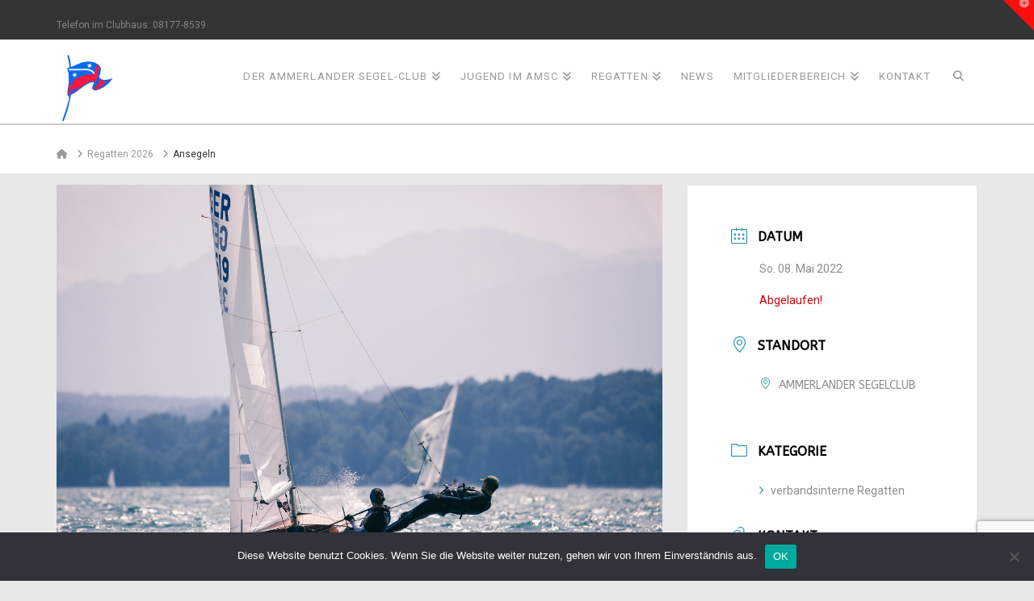

--- FILE ---
content_type: text/html; charset=utf-8
request_url: https://www.google.com/recaptcha/api2/anchor?ar=1&k=6LcC8tkUAAAAAO2ebPkf5-86ohR6WJA6epj-zvZJ&co=aHR0cHM6Ly9hbXNjLXNhaWwuZGU6NDQz&hl=en&v=N67nZn4AqZkNcbeMu4prBgzg&size=invisible&anchor-ms=20000&execute-ms=30000&cb=hmuj7cyiaky4
body_size: 48491
content:
<!DOCTYPE HTML><html dir="ltr" lang="en"><head><meta http-equiv="Content-Type" content="text/html; charset=UTF-8">
<meta http-equiv="X-UA-Compatible" content="IE=edge">
<title>reCAPTCHA</title>
<style type="text/css">
/* cyrillic-ext */
@font-face {
  font-family: 'Roboto';
  font-style: normal;
  font-weight: 400;
  font-stretch: 100%;
  src: url(//fonts.gstatic.com/s/roboto/v48/KFO7CnqEu92Fr1ME7kSn66aGLdTylUAMa3GUBHMdazTgWw.woff2) format('woff2');
  unicode-range: U+0460-052F, U+1C80-1C8A, U+20B4, U+2DE0-2DFF, U+A640-A69F, U+FE2E-FE2F;
}
/* cyrillic */
@font-face {
  font-family: 'Roboto';
  font-style: normal;
  font-weight: 400;
  font-stretch: 100%;
  src: url(//fonts.gstatic.com/s/roboto/v48/KFO7CnqEu92Fr1ME7kSn66aGLdTylUAMa3iUBHMdazTgWw.woff2) format('woff2');
  unicode-range: U+0301, U+0400-045F, U+0490-0491, U+04B0-04B1, U+2116;
}
/* greek-ext */
@font-face {
  font-family: 'Roboto';
  font-style: normal;
  font-weight: 400;
  font-stretch: 100%;
  src: url(//fonts.gstatic.com/s/roboto/v48/KFO7CnqEu92Fr1ME7kSn66aGLdTylUAMa3CUBHMdazTgWw.woff2) format('woff2');
  unicode-range: U+1F00-1FFF;
}
/* greek */
@font-face {
  font-family: 'Roboto';
  font-style: normal;
  font-weight: 400;
  font-stretch: 100%;
  src: url(//fonts.gstatic.com/s/roboto/v48/KFO7CnqEu92Fr1ME7kSn66aGLdTylUAMa3-UBHMdazTgWw.woff2) format('woff2');
  unicode-range: U+0370-0377, U+037A-037F, U+0384-038A, U+038C, U+038E-03A1, U+03A3-03FF;
}
/* math */
@font-face {
  font-family: 'Roboto';
  font-style: normal;
  font-weight: 400;
  font-stretch: 100%;
  src: url(//fonts.gstatic.com/s/roboto/v48/KFO7CnqEu92Fr1ME7kSn66aGLdTylUAMawCUBHMdazTgWw.woff2) format('woff2');
  unicode-range: U+0302-0303, U+0305, U+0307-0308, U+0310, U+0312, U+0315, U+031A, U+0326-0327, U+032C, U+032F-0330, U+0332-0333, U+0338, U+033A, U+0346, U+034D, U+0391-03A1, U+03A3-03A9, U+03B1-03C9, U+03D1, U+03D5-03D6, U+03F0-03F1, U+03F4-03F5, U+2016-2017, U+2034-2038, U+203C, U+2040, U+2043, U+2047, U+2050, U+2057, U+205F, U+2070-2071, U+2074-208E, U+2090-209C, U+20D0-20DC, U+20E1, U+20E5-20EF, U+2100-2112, U+2114-2115, U+2117-2121, U+2123-214F, U+2190, U+2192, U+2194-21AE, U+21B0-21E5, U+21F1-21F2, U+21F4-2211, U+2213-2214, U+2216-22FF, U+2308-230B, U+2310, U+2319, U+231C-2321, U+2336-237A, U+237C, U+2395, U+239B-23B7, U+23D0, U+23DC-23E1, U+2474-2475, U+25AF, U+25B3, U+25B7, U+25BD, U+25C1, U+25CA, U+25CC, U+25FB, U+266D-266F, U+27C0-27FF, U+2900-2AFF, U+2B0E-2B11, U+2B30-2B4C, U+2BFE, U+3030, U+FF5B, U+FF5D, U+1D400-1D7FF, U+1EE00-1EEFF;
}
/* symbols */
@font-face {
  font-family: 'Roboto';
  font-style: normal;
  font-weight: 400;
  font-stretch: 100%;
  src: url(//fonts.gstatic.com/s/roboto/v48/KFO7CnqEu92Fr1ME7kSn66aGLdTylUAMaxKUBHMdazTgWw.woff2) format('woff2');
  unicode-range: U+0001-000C, U+000E-001F, U+007F-009F, U+20DD-20E0, U+20E2-20E4, U+2150-218F, U+2190, U+2192, U+2194-2199, U+21AF, U+21E6-21F0, U+21F3, U+2218-2219, U+2299, U+22C4-22C6, U+2300-243F, U+2440-244A, U+2460-24FF, U+25A0-27BF, U+2800-28FF, U+2921-2922, U+2981, U+29BF, U+29EB, U+2B00-2BFF, U+4DC0-4DFF, U+FFF9-FFFB, U+10140-1018E, U+10190-1019C, U+101A0, U+101D0-101FD, U+102E0-102FB, U+10E60-10E7E, U+1D2C0-1D2D3, U+1D2E0-1D37F, U+1F000-1F0FF, U+1F100-1F1AD, U+1F1E6-1F1FF, U+1F30D-1F30F, U+1F315, U+1F31C, U+1F31E, U+1F320-1F32C, U+1F336, U+1F378, U+1F37D, U+1F382, U+1F393-1F39F, U+1F3A7-1F3A8, U+1F3AC-1F3AF, U+1F3C2, U+1F3C4-1F3C6, U+1F3CA-1F3CE, U+1F3D4-1F3E0, U+1F3ED, U+1F3F1-1F3F3, U+1F3F5-1F3F7, U+1F408, U+1F415, U+1F41F, U+1F426, U+1F43F, U+1F441-1F442, U+1F444, U+1F446-1F449, U+1F44C-1F44E, U+1F453, U+1F46A, U+1F47D, U+1F4A3, U+1F4B0, U+1F4B3, U+1F4B9, U+1F4BB, U+1F4BF, U+1F4C8-1F4CB, U+1F4D6, U+1F4DA, U+1F4DF, U+1F4E3-1F4E6, U+1F4EA-1F4ED, U+1F4F7, U+1F4F9-1F4FB, U+1F4FD-1F4FE, U+1F503, U+1F507-1F50B, U+1F50D, U+1F512-1F513, U+1F53E-1F54A, U+1F54F-1F5FA, U+1F610, U+1F650-1F67F, U+1F687, U+1F68D, U+1F691, U+1F694, U+1F698, U+1F6AD, U+1F6B2, U+1F6B9-1F6BA, U+1F6BC, U+1F6C6-1F6CF, U+1F6D3-1F6D7, U+1F6E0-1F6EA, U+1F6F0-1F6F3, U+1F6F7-1F6FC, U+1F700-1F7FF, U+1F800-1F80B, U+1F810-1F847, U+1F850-1F859, U+1F860-1F887, U+1F890-1F8AD, U+1F8B0-1F8BB, U+1F8C0-1F8C1, U+1F900-1F90B, U+1F93B, U+1F946, U+1F984, U+1F996, U+1F9E9, U+1FA00-1FA6F, U+1FA70-1FA7C, U+1FA80-1FA89, U+1FA8F-1FAC6, U+1FACE-1FADC, U+1FADF-1FAE9, U+1FAF0-1FAF8, U+1FB00-1FBFF;
}
/* vietnamese */
@font-face {
  font-family: 'Roboto';
  font-style: normal;
  font-weight: 400;
  font-stretch: 100%;
  src: url(//fonts.gstatic.com/s/roboto/v48/KFO7CnqEu92Fr1ME7kSn66aGLdTylUAMa3OUBHMdazTgWw.woff2) format('woff2');
  unicode-range: U+0102-0103, U+0110-0111, U+0128-0129, U+0168-0169, U+01A0-01A1, U+01AF-01B0, U+0300-0301, U+0303-0304, U+0308-0309, U+0323, U+0329, U+1EA0-1EF9, U+20AB;
}
/* latin-ext */
@font-face {
  font-family: 'Roboto';
  font-style: normal;
  font-weight: 400;
  font-stretch: 100%;
  src: url(//fonts.gstatic.com/s/roboto/v48/KFO7CnqEu92Fr1ME7kSn66aGLdTylUAMa3KUBHMdazTgWw.woff2) format('woff2');
  unicode-range: U+0100-02BA, U+02BD-02C5, U+02C7-02CC, U+02CE-02D7, U+02DD-02FF, U+0304, U+0308, U+0329, U+1D00-1DBF, U+1E00-1E9F, U+1EF2-1EFF, U+2020, U+20A0-20AB, U+20AD-20C0, U+2113, U+2C60-2C7F, U+A720-A7FF;
}
/* latin */
@font-face {
  font-family: 'Roboto';
  font-style: normal;
  font-weight: 400;
  font-stretch: 100%;
  src: url(//fonts.gstatic.com/s/roboto/v48/KFO7CnqEu92Fr1ME7kSn66aGLdTylUAMa3yUBHMdazQ.woff2) format('woff2');
  unicode-range: U+0000-00FF, U+0131, U+0152-0153, U+02BB-02BC, U+02C6, U+02DA, U+02DC, U+0304, U+0308, U+0329, U+2000-206F, U+20AC, U+2122, U+2191, U+2193, U+2212, U+2215, U+FEFF, U+FFFD;
}
/* cyrillic-ext */
@font-face {
  font-family: 'Roboto';
  font-style: normal;
  font-weight: 500;
  font-stretch: 100%;
  src: url(//fonts.gstatic.com/s/roboto/v48/KFO7CnqEu92Fr1ME7kSn66aGLdTylUAMa3GUBHMdazTgWw.woff2) format('woff2');
  unicode-range: U+0460-052F, U+1C80-1C8A, U+20B4, U+2DE0-2DFF, U+A640-A69F, U+FE2E-FE2F;
}
/* cyrillic */
@font-face {
  font-family: 'Roboto';
  font-style: normal;
  font-weight: 500;
  font-stretch: 100%;
  src: url(//fonts.gstatic.com/s/roboto/v48/KFO7CnqEu92Fr1ME7kSn66aGLdTylUAMa3iUBHMdazTgWw.woff2) format('woff2');
  unicode-range: U+0301, U+0400-045F, U+0490-0491, U+04B0-04B1, U+2116;
}
/* greek-ext */
@font-face {
  font-family: 'Roboto';
  font-style: normal;
  font-weight: 500;
  font-stretch: 100%;
  src: url(//fonts.gstatic.com/s/roboto/v48/KFO7CnqEu92Fr1ME7kSn66aGLdTylUAMa3CUBHMdazTgWw.woff2) format('woff2');
  unicode-range: U+1F00-1FFF;
}
/* greek */
@font-face {
  font-family: 'Roboto';
  font-style: normal;
  font-weight: 500;
  font-stretch: 100%;
  src: url(//fonts.gstatic.com/s/roboto/v48/KFO7CnqEu92Fr1ME7kSn66aGLdTylUAMa3-UBHMdazTgWw.woff2) format('woff2');
  unicode-range: U+0370-0377, U+037A-037F, U+0384-038A, U+038C, U+038E-03A1, U+03A3-03FF;
}
/* math */
@font-face {
  font-family: 'Roboto';
  font-style: normal;
  font-weight: 500;
  font-stretch: 100%;
  src: url(//fonts.gstatic.com/s/roboto/v48/KFO7CnqEu92Fr1ME7kSn66aGLdTylUAMawCUBHMdazTgWw.woff2) format('woff2');
  unicode-range: U+0302-0303, U+0305, U+0307-0308, U+0310, U+0312, U+0315, U+031A, U+0326-0327, U+032C, U+032F-0330, U+0332-0333, U+0338, U+033A, U+0346, U+034D, U+0391-03A1, U+03A3-03A9, U+03B1-03C9, U+03D1, U+03D5-03D6, U+03F0-03F1, U+03F4-03F5, U+2016-2017, U+2034-2038, U+203C, U+2040, U+2043, U+2047, U+2050, U+2057, U+205F, U+2070-2071, U+2074-208E, U+2090-209C, U+20D0-20DC, U+20E1, U+20E5-20EF, U+2100-2112, U+2114-2115, U+2117-2121, U+2123-214F, U+2190, U+2192, U+2194-21AE, U+21B0-21E5, U+21F1-21F2, U+21F4-2211, U+2213-2214, U+2216-22FF, U+2308-230B, U+2310, U+2319, U+231C-2321, U+2336-237A, U+237C, U+2395, U+239B-23B7, U+23D0, U+23DC-23E1, U+2474-2475, U+25AF, U+25B3, U+25B7, U+25BD, U+25C1, U+25CA, U+25CC, U+25FB, U+266D-266F, U+27C0-27FF, U+2900-2AFF, U+2B0E-2B11, U+2B30-2B4C, U+2BFE, U+3030, U+FF5B, U+FF5D, U+1D400-1D7FF, U+1EE00-1EEFF;
}
/* symbols */
@font-face {
  font-family: 'Roboto';
  font-style: normal;
  font-weight: 500;
  font-stretch: 100%;
  src: url(//fonts.gstatic.com/s/roboto/v48/KFO7CnqEu92Fr1ME7kSn66aGLdTylUAMaxKUBHMdazTgWw.woff2) format('woff2');
  unicode-range: U+0001-000C, U+000E-001F, U+007F-009F, U+20DD-20E0, U+20E2-20E4, U+2150-218F, U+2190, U+2192, U+2194-2199, U+21AF, U+21E6-21F0, U+21F3, U+2218-2219, U+2299, U+22C4-22C6, U+2300-243F, U+2440-244A, U+2460-24FF, U+25A0-27BF, U+2800-28FF, U+2921-2922, U+2981, U+29BF, U+29EB, U+2B00-2BFF, U+4DC0-4DFF, U+FFF9-FFFB, U+10140-1018E, U+10190-1019C, U+101A0, U+101D0-101FD, U+102E0-102FB, U+10E60-10E7E, U+1D2C0-1D2D3, U+1D2E0-1D37F, U+1F000-1F0FF, U+1F100-1F1AD, U+1F1E6-1F1FF, U+1F30D-1F30F, U+1F315, U+1F31C, U+1F31E, U+1F320-1F32C, U+1F336, U+1F378, U+1F37D, U+1F382, U+1F393-1F39F, U+1F3A7-1F3A8, U+1F3AC-1F3AF, U+1F3C2, U+1F3C4-1F3C6, U+1F3CA-1F3CE, U+1F3D4-1F3E0, U+1F3ED, U+1F3F1-1F3F3, U+1F3F5-1F3F7, U+1F408, U+1F415, U+1F41F, U+1F426, U+1F43F, U+1F441-1F442, U+1F444, U+1F446-1F449, U+1F44C-1F44E, U+1F453, U+1F46A, U+1F47D, U+1F4A3, U+1F4B0, U+1F4B3, U+1F4B9, U+1F4BB, U+1F4BF, U+1F4C8-1F4CB, U+1F4D6, U+1F4DA, U+1F4DF, U+1F4E3-1F4E6, U+1F4EA-1F4ED, U+1F4F7, U+1F4F9-1F4FB, U+1F4FD-1F4FE, U+1F503, U+1F507-1F50B, U+1F50D, U+1F512-1F513, U+1F53E-1F54A, U+1F54F-1F5FA, U+1F610, U+1F650-1F67F, U+1F687, U+1F68D, U+1F691, U+1F694, U+1F698, U+1F6AD, U+1F6B2, U+1F6B9-1F6BA, U+1F6BC, U+1F6C6-1F6CF, U+1F6D3-1F6D7, U+1F6E0-1F6EA, U+1F6F0-1F6F3, U+1F6F7-1F6FC, U+1F700-1F7FF, U+1F800-1F80B, U+1F810-1F847, U+1F850-1F859, U+1F860-1F887, U+1F890-1F8AD, U+1F8B0-1F8BB, U+1F8C0-1F8C1, U+1F900-1F90B, U+1F93B, U+1F946, U+1F984, U+1F996, U+1F9E9, U+1FA00-1FA6F, U+1FA70-1FA7C, U+1FA80-1FA89, U+1FA8F-1FAC6, U+1FACE-1FADC, U+1FADF-1FAE9, U+1FAF0-1FAF8, U+1FB00-1FBFF;
}
/* vietnamese */
@font-face {
  font-family: 'Roboto';
  font-style: normal;
  font-weight: 500;
  font-stretch: 100%;
  src: url(//fonts.gstatic.com/s/roboto/v48/KFO7CnqEu92Fr1ME7kSn66aGLdTylUAMa3OUBHMdazTgWw.woff2) format('woff2');
  unicode-range: U+0102-0103, U+0110-0111, U+0128-0129, U+0168-0169, U+01A0-01A1, U+01AF-01B0, U+0300-0301, U+0303-0304, U+0308-0309, U+0323, U+0329, U+1EA0-1EF9, U+20AB;
}
/* latin-ext */
@font-face {
  font-family: 'Roboto';
  font-style: normal;
  font-weight: 500;
  font-stretch: 100%;
  src: url(//fonts.gstatic.com/s/roboto/v48/KFO7CnqEu92Fr1ME7kSn66aGLdTylUAMa3KUBHMdazTgWw.woff2) format('woff2');
  unicode-range: U+0100-02BA, U+02BD-02C5, U+02C7-02CC, U+02CE-02D7, U+02DD-02FF, U+0304, U+0308, U+0329, U+1D00-1DBF, U+1E00-1E9F, U+1EF2-1EFF, U+2020, U+20A0-20AB, U+20AD-20C0, U+2113, U+2C60-2C7F, U+A720-A7FF;
}
/* latin */
@font-face {
  font-family: 'Roboto';
  font-style: normal;
  font-weight: 500;
  font-stretch: 100%;
  src: url(//fonts.gstatic.com/s/roboto/v48/KFO7CnqEu92Fr1ME7kSn66aGLdTylUAMa3yUBHMdazQ.woff2) format('woff2');
  unicode-range: U+0000-00FF, U+0131, U+0152-0153, U+02BB-02BC, U+02C6, U+02DA, U+02DC, U+0304, U+0308, U+0329, U+2000-206F, U+20AC, U+2122, U+2191, U+2193, U+2212, U+2215, U+FEFF, U+FFFD;
}
/* cyrillic-ext */
@font-face {
  font-family: 'Roboto';
  font-style: normal;
  font-weight: 900;
  font-stretch: 100%;
  src: url(//fonts.gstatic.com/s/roboto/v48/KFO7CnqEu92Fr1ME7kSn66aGLdTylUAMa3GUBHMdazTgWw.woff2) format('woff2');
  unicode-range: U+0460-052F, U+1C80-1C8A, U+20B4, U+2DE0-2DFF, U+A640-A69F, U+FE2E-FE2F;
}
/* cyrillic */
@font-face {
  font-family: 'Roboto';
  font-style: normal;
  font-weight: 900;
  font-stretch: 100%;
  src: url(//fonts.gstatic.com/s/roboto/v48/KFO7CnqEu92Fr1ME7kSn66aGLdTylUAMa3iUBHMdazTgWw.woff2) format('woff2');
  unicode-range: U+0301, U+0400-045F, U+0490-0491, U+04B0-04B1, U+2116;
}
/* greek-ext */
@font-face {
  font-family: 'Roboto';
  font-style: normal;
  font-weight: 900;
  font-stretch: 100%;
  src: url(//fonts.gstatic.com/s/roboto/v48/KFO7CnqEu92Fr1ME7kSn66aGLdTylUAMa3CUBHMdazTgWw.woff2) format('woff2');
  unicode-range: U+1F00-1FFF;
}
/* greek */
@font-face {
  font-family: 'Roboto';
  font-style: normal;
  font-weight: 900;
  font-stretch: 100%;
  src: url(//fonts.gstatic.com/s/roboto/v48/KFO7CnqEu92Fr1ME7kSn66aGLdTylUAMa3-UBHMdazTgWw.woff2) format('woff2');
  unicode-range: U+0370-0377, U+037A-037F, U+0384-038A, U+038C, U+038E-03A1, U+03A3-03FF;
}
/* math */
@font-face {
  font-family: 'Roboto';
  font-style: normal;
  font-weight: 900;
  font-stretch: 100%;
  src: url(//fonts.gstatic.com/s/roboto/v48/KFO7CnqEu92Fr1ME7kSn66aGLdTylUAMawCUBHMdazTgWw.woff2) format('woff2');
  unicode-range: U+0302-0303, U+0305, U+0307-0308, U+0310, U+0312, U+0315, U+031A, U+0326-0327, U+032C, U+032F-0330, U+0332-0333, U+0338, U+033A, U+0346, U+034D, U+0391-03A1, U+03A3-03A9, U+03B1-03C9, U+03D1, U+03D5-03D6, U+03F0-03F1, U+03F4-03F5, U+2016-2017, U+2034-2038, U+203C, U+2040, U+2043, U+2047, U+2050, U+2057, U+205F, U+2070-2071, U+2074-208E, U+2090-209C, U+20D0-20DC, U+20E1, U+20E5-20EF, U+2100-2112, U+2114-2115, U+2117-2121, U+2123-214F, U+2190, U+2192, U+2194-21AE, U+21B0-21E5, U+21F1-21F2, U+21F4-2211, U+2213-2214, U+2216-22FF, U+2308-230B, U+2310, U+2319, U+231C-2321, U+2336-237A, U+237C, U+2395, U+239B-23B7, U+23D0, U+23DC-23E1, U+2474-2475, U+25AF, U+25B3, U+25B7, U+25BD, U+25C1, U+25CA, U+25CC, U+25FB, U+266D-266F, U+27C0-27FF, U+2900-2AFF, U+2B0E-2B11, U+2B30-2B4C, U+2BFE, U+3030, U+FF5B, U+FF5D, U+1D400-1D7FF, U+1EE00-1EEFF;
}
/* symbols */
@font-face {
  font-family: 'Roboto';
  font-style: normal;
  font-weight: 900;
  font-stretch: 100%;
  src: url(//fonts.gstatic.com/s/roboto/v48/KFO7CnqEu92Fr1ME7kSn66aGLdTylUAMaxKUBHMdazTgWw.woff2) format('woff2');
  unicode-range: U+0001-000C, U+000E-001F, U+007F-009F, U+20DD-20E0, U+20E2-20E4, U+2150-218F, U+2190, U+2192, U+2194-2199, U+21AF, U+21E6-21F0, U+21F3, U+2218-2219, U+2299, U+22C4-22C6, U+2300-243F, U+2440-244A, U+2460-24FF, U+25A0-27BF, U+2800-28FF, U+2921-2922, U+2981, U+29BF, U+29EB, U+2B00-2BFF, U+4DC0-4DFF, U+FFF9-FFFB, U+10140-1018E, U+10190-1019C, U+101A0, U+101D0-101FD, U+102E0-102FB, U+10E60-10E7E, U+1D2C0-1D2D3, U+1D2E0-1D37F, U+1F000-1F0FF, U+1F100-1F1AD, U+1F1E6-1F1FF, U+1F30D-1F30F, U+1F315, U+1F31C, U+1F31E, U+1F320-1F32C, U+1F336, U+1F378, U+1F37D, U+1F382, U+1F393-1F39F, U+1F3A7-1F3A8, U+1F3AC-1F3AF, U+1F3C2, U+1F3C4-1F3C6, U+1F3CA-1F3CE, U+1F3D4-1F3E0, U+1F3ED, U+1F3F1-1F3F3, U+1F3F5-1F3F7, U+1F408, U+1F415, U+1F41F, U+1F426, U+1F43F, U+1F441-1F442, U+1F444, U+1F446-1F449, U+1F44C-1F44E, U+1F453, U+1F46A, U+1F47D, U+1F4A3, U+1F4B0, U+1F4B3, U+1F4B9, U+1F4BB, U+1F4BF, U+1F4C8-1F4CB, U+1F4D6, U+1F4DA, U+1F4DF, U+1F4E3-1F4E6, U+1F4EA-1F4ED, U+1F4F7, U+1F4F9-1F4FB, U+1F4FD-1F4FE, U+1F503, U+1F507-1F50B, U+1F50D, U+1F512-1F513, U+1F53E-1F54A, U+1F54F-1F5FA, U+1F610, U+1F650-1F67F, U+1F687, U+1F68D, U+1F691, U+1F694, U+1F698, U+1F6AD, U+1F6B2, U+1F6B9-1F6BA, U+1F6BC, U+1F6C6-1F6CF, U+1F6D3-1F6D7, U+1F6E0-1F6EA, U+1F6F0-1F6F3, U+1F6F7-1F6FC, U+1F700-1F7FF, U+1F800-1F80B, U+1F810-1F847, U+1F850-1F859, U+1F860-1F887, U+1F890-1F8AD, U+1F8B0-1F8BB, U+1F8C0-1F8C1, U+1F900-1F90B, U+1F93B, U+1F946, U+1F984, U+1F996, U+1F9E9, U+1FA00-1FA6F, U+1FA70-1FA7C, U+1FA80-1FA89, U+1FA8F-1FAC6, U+1FACE-1FADC, U+1FADF-1FAE9, U+1FAF0-1FAF8, U+1FB00-1FBFF;
}
/* vietnamese */
@font-face {
  font-family: 'Roboto';
  font-style: normal;
  font-weight: 900;
  font-stretch: 100%;
  src: url(//fonts.gstatic.com/s/roboto/v48/KFO7CnqEu92Fr1ME7kSn66aGLdTylUAMa3OUBHMdazTgWw.woff2) format('woff2');
  unicode-range: U+0102-0103, U+0110-0111, U+0128-0129, U+0168-0169, U+01A0-01A1, U+01AF-01B0, U+0300-0301, U+0303-0304, U+0308-0309, U+0323, U+0329, U+1EA0-1EF9, U+20AB;
}
/* latin-ext */
@font-face {
  font-family: 'Roboto';
  font-style: normal;
  font-weight: 900;
  font-stretch: 100%;
  src: url(//fonts.gstatic.com/s/roboto/v48/KFO7CnqEu92Fr1ME7kSn66aGLdTylUAMa3KUBHMdazTgWw.woff2) format('woff2');
  unicode-range: U+0100-02BA, U+02BD-02C5, U+02C7-02CC, U+02CE-02D7, U+02DD-02FF, U+0304, U+0308, U+0329, U+1D00-1DBF, U+1E00-1E9F, U+1EF2-1EFF, U+2020, U+20A0-20AB, U+20AD-20C0, U+2113, U+2C60-2C7F, U+A720-A7FF;
}
/* latin */
@font-face {
  font-family: 'Roboto';
  font-style: normal;
  font-weight: 900;
  font-stretch: 100%;
  src: url(//fonts.gstatic.com/s/roboto/v48/KFO7CnqEu92Fr1ME7kSn66aGLdTylUAMa3yUBHMdazQ.woff2) format('woff2');
  unicode-range: U+0000-00FF, U+0131, U+0152-0153, U+02BB-02BC, U+02C6, U+02DA, U+02DC, U+0304, U+0308, U+0329, U+2000-206F, U+20AC, U+2122, U+2191, U+2193, U+2212, U+2215, U+FEFF, U+FFFD;
}

</style>
<link rel="stylesheet" type="text/css" href="https://www.gstatic.com/recaptcha/releases/N67nZn4AqZkNcbeMu4prBgzg/styles__ltr.css">
<script nonce="jyu0IEZ0ok35aOYIxej_YQ" type="text/javascript">window['__recaptcha_api'] = 'https://www.google.com/recaptcha/api2/';</script>
<script type="text/javascript" src="https://www.gstatic.com/recaptcha/releases/N67nZn4AqZkNcbeMu4prBgzg/recaptcha__en.js" nonce="jyu0IEZ0ok35aOYIxej_YQ">
      
    </script></head>
<body><div id="rc-anchor-alert" class="rc-anchor-alert"></div>
<input type="hidden" id="recaptcha-token" value="[base64]">
<script type="text/javascript" nonce="jyu0IEZ0ok35aOYIxej_YQ">
      recaptcha.anchor.Main.init("[\x22ainput\x22,[\x22bgdata\x22,\x22\x22,\[base64]/[base64]/[base64]/bC5sW25dLmNvbmNhdChTKTpsLmxbbl09SksoUyxsKTtlbHNle2lmKGwuSTcmJm4hPTI4MylyZXR1cm47bj09MzMzfHxuPT00MTB8fG49PTI0OHx8bj09NDEyfHxuPT0yMDF8fG49PTE3N3x8bj09MjczfHxuPT0xMjJ8fG49PTUxfHxuPT0yOTc/[base64]/[base64]/[base64]/[base64]/[base64]/MjU1Okc/[base64]/[base64]/bmV3IEVbVl0oTVswXSk6eT09Mj9uZXcgRVtWXShNWzBdLE1bMV0pOnk9PTM/bmV3IEVbVl0oTVswXSxNWzFdLE1bMl0pOnk9PTQ/[base64]/ZnVuY3Rpb24oKXtyZXR1cm4gdGhpcy5BaSt3aW5kb3cucGVyZm9ybWFuY2Uubm93KCl9OmZ1bmN0aW9uKCl7cmV0dXJuK25ldyBEYXRlfSxPKS5LcT0oTy5kcj1mdW5jdGlvbihuLGwsUyxHKXtpZigoUz1tVihTKT09PSJhcnJheSI/[base64]/[base64]\\u003d\x22,\[base64]\\u003d\x22,\x22w4cew71sw41tw4w4w53Dk8OOTcK+WMKzwozCtMOdwpR/QMOwDgzCsMKSw4rCucK2wq8MNVvCukbCusOpHj0Pw6TDvMKWHzfCkkzDpxdxw5TCq8OXXAhAd0EtwogZw5zCtDYhw5BGeMOowpomw58ow5nCqQJGw7Z+wqPDtWNVEsKbJ8OBE0PDi3xXX8OLwqd3wpTCrilfwqZUwqY4U8K3w5FEwrnDrcKbwq0HUVTCtV/[base64]/w5kjVsOuw55wHsKgfMOLDRtbw5DDlTbCg13Cv2zDiWzCgVbDglAJeDjCjm7DlFFLRMOcwpoDwq93wpgxwqxew4Fta8OoNDLDn2RhB8Kuw6M2cztUwrJXOsKCw4plw7XCj8O+wqt8N8OVwq8MP8Kdwq/DosKCw7bCpgl7woDCphUWG8KJJsKVWcKqw7howqwvw7dvVFfCh8OWE33CgsKSMF19w5bDkjwkaDTCiMOww6QdwroJKxR/UsOwwqjDmGrDusOcZsKFcsKGC8OGcm7CrMOXw5/DqSIYw7zDv8KJwqbDjSxTwpbCi8K/[base64]/w6fDriTCoMKmUcKnwovDncOOw5YMGgddw61nEcKjwqrCrlzCg8KUw6MqwqvCnsK6w7XCtzlKwrXDmDxJGcOXKQhfwq3Dl8Otw6HDrylTWsOIO8OZw75lTsONP15awoUaTcOfw5Rzw6YBw7vCkUAhw73DoMKcw47CkcOXOF8gN8OFGxnDk0fDhAl7wr/DpMKCwoDDnxPDtcKTJgXDrsKtwo/CnMOfRjDCoATCsUIdwojDp8KfJsKldcK/w49nwoTDjMOVwqkiw67CrcKxw7jClRbDvAtLesOHwrUmd1vCpsKpw6XCv8OxwqLCnV/ChMOkw5vDuBrDvcKew7LCkcKFw4FICgsUI8Ouwocdwq9kNcOyKx0OdcKRGlDDn8K6B8Kew4vCgRbCnjdTakZFwoLDviE9a0zDrsK6KgLDnsOvw7xYHlvChRfDncOIw6ZBw7/DlcKJfgnDvcO1w5E3XsKPwpvDg8K/Gi8GWlPDnmpXwr58GcKUHsK/wr4kwowpw7PCpsOjF8Kuw7xEwr7CjMOpwq4Ww7PDhEbDnMO3J2duwqHDtkUUOcK+WMOSwo7CocK9w43DgF/[base64]/Cp0PCgMOYDlnDk3jDlzAdLcOdwp3Co2s3woDDi8OjOl9tw7/Dk8OBf8OWcy7Dm13Cox4Kw5V2Yy/CmsKxw6AVYHLDiADDosOMPkPDsMOlA0VpNcKXbS5Ew6zCh8O/Z2RVw7pxfXknw50WWD/DtsKGw6IXI8OIwoXChMOKFFXCq8OIw6rCsQzCqcOjw45mw44QPlLCr8K0O8OmfDTCt8KJNGPClcOOw4B5SD0Xw6s8JXB3ccOGwpx/woTDr8O2w7psWDrCoWEcwqBgw5JMw6kow6ELw6vDpsOxw7gmKMKQGQLDpsK5woZMwovDmn7DrMK9w6U4E3RPwonDscK7w55tID5TwqfCtWjDo8O4ZMOawrnCnUFLw5RCw6IXw7jCqsKww4QBWVjDlW/DqBHCv8OTXMKywopNw6jDocKIeSDDqzLDnkjCnwLCosK4BsOhdcKMflDDpMO/[base64]/wpPCjMOLw5fDsD7ChHZQw5TCoWFdP8ONw4MuwqDCsyjCk8KOY8KiwoDDpMOcJMKWwqZgMzzDr8OhPSZ3BHlAOkt2H3rDnMOtSl0/w495wpEaODRFwpTDkMOWYXJaVMOcPxVLUz8rVsOGQMO6I8KkJ8KfwpQrw4RrwrU7wpgRw5lkWT8CMEJ+wpU0cjDDp8K5w5NOwr3DoW7DvzHDt8OWw4vCqRLCqsOMTcKww5N0wpvCtnMaDCMCF8KTHDspJsOxF8K9SiLCiz/[base64]/[base64]/DjHrDsMKKAynCjwtKw7TDlQTCpCMww6VSwpLDusOcwoQqwqbCsBbCrcOFwpotHAYwwqwOK8KRw6nDmUDDgUzCtyfCscOhwqVkwonDmMKJwrbCszl2XcOMwoLDl8KgwpMfHnvDrsOowqYZdMKKw5zCrsOdw4nDrMO1w7DDojTDr8Obwosjw4g/[base64]/G2/DqSl/[base64]/[base64]/DsMODfVbDiyvDhTMHwrLDlT7DvCrDv8KIT0jCicKBw5cweMKPSQceOy3DuHAewppxMgHDnXrDrsOgw6MKwpodwqJJOcKAwodNN8O6woB7LWUCw5zDpsK6FMOrM2QKwoc8GsKNw6siYg49woXCm8OPw6IpEn7CnMO3RMO6wr3Dh8OWw6PDiT7CtMOmCyTDtQ/CiW7Dmw5NK8KhwoDChjHCp2EvQRPDkAk3w4rDgcOqAFofw69awo1ywpbDn8OKwrMlwpQqwrHDosK9JsK2ccKZIsKVwpzDvcO0wp4GaMKtRkZzwprCmMKqMgZmG2k4QlJ7wqfCuXFqQycYfT/DrDjCiFTCkEYQwq/DqD8lw6DCtA/CgMOrw5EeUC8zA8KlJ3TCo8KywowRey/Cv3oAw5PDl8K9d8OYFw/DtSs8w7dFwogNCsOFDsOIw4PCvMOywpxaMSVZVnDCkRrDiQnDgMOIw7YDRsKBwobDkXklJU3Dg1jDisK6wqPDtmNCw4DDhcOcYcO8c2Auw7nDkz4BwqYxVsOQwpvDs2vCncKQw4ByGsOlwpbCgF7DhyLDgMOHAgJcwrVJG2hcRsKwwr8EQyXDmsOmw5s/wp/DgcKzaRopwpE8wo3Dn8KpLQd4LcOUJUdJw74xwqPDol0uR8Khw4gtCTV0LXF9HEQrw6skQcOyMcOrSBnCmcORKUPDi0HDvsKFT8OJJEMWO8O5w5JnSMOzWzvDpcOgOsK4w71RwoQTGT3DnsOiUcO4bQLCt8Olw7smw5EGw6/[base64]/Clkdgw6N6w4PDhsO3w6AMwr/Cllwqw4Ufw4kLXF/CicO8EsONOsOxBcKKfcKrJnBwciVffG7CuMOMw7vCrHB6wqI9wq7DnsKDL8KdwoHDtHYUwp1jDF/Cg3PDrj4Zw4oeLDjDkQwVwpZJw6NKMcKDf3Zgw68jOcOHNlksw7Fqw63CsBYaw6JZw5RFw6/DuB51IztsGcKKRMKNNMK/I1oNWsOvwr/CjMO7w5YSPsKWEsOOw5bDn8O6CsO6wojDikVdW8OHUGQpAMKIwoppVFPDgMKxwq5+ZEJrw7JiQcODwqhpRcOpw7bDmSY1QWVNw78Dw44CEVQwX8O9W8KcPEzDmsOOwovDsGtUG8KlSV8UwrLDi8K/KsKBRcKEwp0twqfCtBguwpg4agjDqWAEw7UEHWDDrMO8Ui9iSFbDrMO8ZjvCnn/DgTxieiZmwqHDnH/DpjFLwrHDqURrwowDwrkVMsOOw4FBI1XDo8Klw4VTBRwdbcO1w7HDlnUTPhXDjAvCjsOuwrpow5jDixDDjcOFd8OMwrDCkcO/w7kHw55ew6LCn8OMwo12w6NzwrvCqsOGYMK8Z8KrSkoTLcK5w4DCtsOSLcK7w5nCkVrDoMKXTSLDgcO0EzlHwrt7IcOKR8OQK8OxOMKWwofDpCFFw7ZCw5YJwo0fw63ChMKQwrvDrV/CklXDv3p2ScOAa8OUwqdaw4HDiizDtcK6Y8OBw7pfSg0jwpcXwoh0UMKiw68lOR0Ww7PCmXYwE8OEE2fChAJpwppidjXDp8O/VsOEw5nCgHINw7XCg8KTay7DkFVMw50FGsOadcObQC9jLMOuw5bDjMOTPl1YYBcawobCuivClk3DscOxLxsND8KQMcO1wo9jDsOxw67CpAjDuxbCsBzCrG5xwrNiSXdSw7rDt8K4ZhnCvMOew6zDoTNDwpt8wpTDoUvCosOTEMOAwovCgMOcw5LCtibDlMOHw6UyPA/CgcOcw4DDsDoMwo9rNkDDpgVLN8Orw5TDlABFwr9kelfDg8KiW1pSVSIIw53CssOFW2DDg3ddwqAuw6PDjMO1Q8KLHsKiw4p8w5BjBsKTwp/CtcKVaQ3CvVLDswYFwqjChh5xFsK7ahNUOW5RwovCvcKbAmpPfxrCqsKuwqxNw7/CqMOYVMOfaMK2wpvCpyBbK3LDvBYtwq4pwoPDvcOpRBdwwrLCnVBgw6fCtsO7PMOrb8KmYwV0wq7DlgzCjlTCknotUsKkw4ILXC8xw4JUbA7DvRUqL8OSwqfCqUU0w5XCkjzDmMOiwqbDm2rDtcK1NcOWw5fCk3HCkcOkwo7Csh/CpgMBw400w50nY07Cg8Odwr7DscKyC8KBFmvDjsKLfyouwoclSCbCjBjCoXROGcOsUQfDjhjDrcKmwp/CusKcanQTw67DtsKEwqhMw793w5XDhhXCpcKAw4g6w65FwrM3wpBOHcOsN2bDg8KhwqTDqMOYZ8Khw5TDvTIXcsOpLkLDh0U+BcKYAMOhw6R4U3QRwqs4wobCncOGWWTCtsK+CcOmD8OOwoTDnjQ1Q8KkwrwyMm/CjBPCvD7Dr8KxwoRICE7CncKgwpTDkiZVdsO6wqbCjcOGSk/ClsO8wrgBR3Ygw79Lw6fDg8OwbsOTw7jCoMO0w7g+w6oYwogGwprCmsKxEMOdMXjDjsKaGVErAy3CjQQxMALCjMKUFcOEwqZUwoxzw5JwwpDCmMKpwoU5w4HDosKFwo9Vw7fDhsKDwp54BsKSLcO7Z8KUH3RPVhLCssOpcMKhwpLCu8OswrbCpmNpwr7CjzpMLl/DrGfDgV7CkcOxYT3CgMK4PAklw5nCkcKBwppuDMKVw70tw5wZwqIsETt8MMKfw6l7w5/CggbDlMK8OyLCnALDqMKbwq9rYnlkKR/ChMOwBMOlTsKxV8Ogw6sdwrXDqsK0LMOWw4FBHMONKUbDiTpiw7/CmMO3w7wmw5jCj8KlwokBXMKkf8ONTsKfZcOzWjbDpAIaw6dawpTClytFwpTDrsKvwqjDk0gHDcOzwoQDUF10w5xlw5ULLsK9eMOVw4/CtB1qRsKGFT3CrTgVwrBTTVbDpsKnw4k0w7TCn8KtNgQRw7NlLR1Jwpp0BcOtwptDX8OSwoHCi0JzwprDtMKkw7A+Zix8OcOdZG9kwpkzN8Kyw4rCscKmw6UPwrbDpTxgwrNyw4ZVPDYDAMOKJGrDjwrCpMOtw7UOw4Vtw71SeEwlEMKRfF7Cs8K/bsKqBRxKHi3DmFAFwo3Dk2EANsOUw6U4wo5dw75pw5J8Um5ZLsO+YcOMw4BGwoRzwqrDq8KhCMKcwodfMUwAU8KHwrheEwAaWR03wr7DrMO/P8K4M8OsKhLCpH/CoMKEWcKiD29HwqnDqMOuTcOSwrATFcOAEH7CrcKdw7/CrXvDoj16w6/ClsKNw64lZQ5iGMK4GDzCizHClEEfwrnDgcOHw7jDpQrDlw1eYjVUWcKBwpkIMsOnw6FzwrJTMcKBwrPDrsOTw4kowovCvTdMFDvCtsOhwoZ1UsK4w57CgcKzwq/[base64]/CvG9ew6crN0oqw515LnXCmU4Vwq0cDFl9wo3CuXouw6t2McKQKCrDv27Ct8Orw5PDrsKNTsK1w4wewrzCmMKVwrJYccOzwqPDm8KuG8K1W0fDkMOVMSDDmEZ5KsKNwp3CgsKcScKVS8KxwpDCmXLDnBXDqwPDvQHCk8OAEzUXwpRBw6/DpsKfFHzDoC/CnzVzw5fCtMKraMOEwpIaw6Yjwo/Ct8OTf8OCI27Cq8KYw7zDtwLCpWzDkMOow7FhBcKSR3BCecKKO8KTF8KQMk0DRsK4woQZJHnCi8K0TMOkw58NwpATdChEw4Fawo3DnsK/dcKowpkVw7/DpsKGwoHDi0A7VsK3wonDmlHDm8O0w5oRwppDwovCksOOw5DCiDVqwrI7wptdwpvDvzfDt0dvGVVaCcKJwo0Va8Oxw7XClknDr8OHw75nOMOicVHCvMKpDBZqSw0Owrhnw4scQh/DpcOkSxDDrcKEGHAewr9VPcOQw5zCgBjCrXbCqXbDpcKYw5jDvsOubMOPE0bDoWsRwphnecOsw7s+w40PLsOsLRLDqcKVYMOaw6bDrMKQAEocAsOnw7fDtmNtwpLDk37CnsK2FsKFCCvDqkbDvmbCgMOtMXDDhh0swpJTOlxIC8KGw6FoLcO4w7HCsk/ClmvCt8KJwq7DuHFdw7bDpyRTasOCw7bDhh7Cni9bw5fCkhsHwqHCh8KPScO/[base64]/CtMOpMXRmw6nCmhnDh8KGbX1WwqLCrBrCr8Oywr/DuXLCpQUbLmzDgSYcDsK3wofCrxvDscOpGg3DqQUWPmJmesKYRUvChsOzwrx4wqYdwrtLX8KFw6bDr8Ouw7nCqVrDgmdiJMKAHMKQFVHCrsKNfHcCQsOId1x5JinCkMOzwrbDllLDkcKXw44Mw4FcwpA7wox/[base64]/AScWe8KCwoBHE8OcwqjCpcOuHsKjwqrCo8OMOy9REhXDg8OWw4Uzf0XDjEksfyk4C8KNPAzCgcOxw7JFeWRcUw/CvcKBKMK/[base64]/DssOnRsOOcsO2FcKIZAUKfmpwwpTCmcOuDXNuw4nDm3XDscO7wpnDnFvCuxI5w7gawodhB8OywoDDkVp0wpLDmnvDgcKLJMODwqkqBsK9DXdeCsKgwrphwrTDhE/DvcOPw4LDvMKkwqoAw7fCo3vDqcO+FcK2w5LDicO8w4HCsHHChHxlV2nCmHINw5k1w6XCgivDqsOiw7HDhCNZBcKew5TDjMKsE8OUwqldw7/CqcOXwrTDrMO6wrHDlsOqNBgpYRIEwrVBAsO8MsK6SAtAfG5cwpjDvcO/wrx3wrTDvmwUwqE0w7rDo3fChhB5w5XDhxbCs8KbWjcASxrCvMK4KMODwrMdVMK3wrHCsxXClcKvHcOtHibDgCcrwo/[base64]/w5lCS8KQFwfCn0XCrwJOw61KHhLDl8KPwrU0wqfClh3DrXg1HR95E8O1AXcMw4pgaMO9w6dcw4BnUh1ww7EWw7/CmsOeDcOWwrfCmjPDgBg5H2PCsMKdAAwaw6bCmTzDkcK8woooFgHDisKiInvCh8O6BVYQSsKoIcO8w7UVXVbDl8Khw5XDkS/Ds8O+fMK3N8KDfsODIRovLcOUwqzDuX46wponCk7DqhvDlTfCqsOaKRBYw6HDk8OdwojCjMONwpcaw68aw6kBw4JvwoAFw5zCicOWw59gwrk8djDCo8O1wrlcwrwaw55gPsKzDsKnw6HDicOtw7UJcU/CqMOSwoLCvF/DtsOawr3CjsO4w4AHYsOOV8KyZ8OSdMKWwoYiRsOpczR+w5vDtRQyw4xlw73Dm0HDh8OLW8OkHzfDt8Kaw6PDhRFowqU3LC42w4wER8KaF8Oow6dCMCtFwoVFGQDCgkxmM8OgURA4b8K+w43CiQtKecKBW8KGSsO/MzfDtGXDr8OawpjCpMOqwqHDpcOmRsKAwqQFTcKmw7cAwojChzg2wohDw5rDsAbDvA4UH8OyKsOEDyl2woYyZ8KECcK5dhkoMX3Dpg/DrmjCgQ/DkcOJR8Ozwq/[base64]/DrsO/w5A1wrbDlcKUFVM3wrNod8OvecKUQTzDqQYNw5Rww7fDq8KYFcOASzsuw7TCokkyw6TCosOYwonCvyMFZg/CgMKCw6NMKy9vEcKOCgFDw5pfw5kgDHHDocKgXsO9w7cqw7J7wrg8w5FFwqg1w6XCn13ClzUGQMKTHBktOsO/dMOLJzfCowgQMEFTFgQVLcOtwphuw6JZwrrDusO+fMKAHMKvwpnCnsOLbWLDtsKtw53DlCgmwohGw6HClcKOb8KmLMOlbBBgwpYzTMOJHywpwq7Dr0HDh34+w6lFLjXCicKfP3A8IB3DoMOgwqEJCcKWw4/CqsOdw67Dtz08dXnClsKlw6HDlHglw5DDqMOTwpV0wrzDusKDw6XDsMKQQBgIwpDCoE/DgHw0wojCrcK5wqohccKSw4hcE8KtwowfPMKnw7rCsMKEWsORN8KKw5PCqGrDo8Kfw7QSI8O7AsKxWsOgw6vCrcOPOcOHcgTDhhclw7J1w6bDpMOnEcO/GMO/FsOVCG0kRBbCkTrDgcKAIR5Pw6wjw7vDulY5G1PCvl9YJsOAa8ORw5TDp8KLwrnDtQ/Ck1rDv1dsw6XDsDTCosOcwq7DhAnDl8KGwp9Uw5Nuw7wMw4gIMynCnArDoCg5w4HDmDh6XcOqwoMSwqh0BsKpw6rCvcOyAMKOw6zDnU3ClT/ChTfDmMK/[base64]/[base64]/w6TDv3TCrcOtwoPCrRpWw4HCo8OFPh97wpkyw7ohKzrDlGd4ZMOzwoNkwpbDnRVawo1fJMOcTsKlwojCkMKfwqHCmVgiwrYPw7/CrcOuwrrDkTvDmcOANMKzwr3CrQ5/JlEWSQjDmcOwwpY2w5hew7dmAcKDEcO1w5XDqk/CvT4jw4oFC03Dr8KlwoFiTBlSBcKJw4geYcOGE3x/w58MwptJCi3CjsKLw7fDqsO/O1lyw4bDo8K4w5bDv1XDmkfDsVHCmMKQw5YFw4hnw5/DoyDDnTkPwrQJZAjDs8K3MzLDlcKHCwPClsOkXsODVz/DlsKAw4XCghMXLcOjw4TCj1wqw4V5wqfDlzcXw68ecXpRXcOlwqNdw6Ucw51tCFV7w783wpdKFD4rPsOqw7XDg1ZBw4ZYbhYXMmrDosKxw7VbZMOeMMOULsOHB8Kjwq7Cky8qw5bCg8K2O8Kdw69tBcO8TgF/D1JrwolTwqMLPsOtdEHCqg5WIcOlwoDCisKUwrl/XB/DncOIEGldA8O7wrLDtMO1wpnDmMOowqjDl8Onw5fCo2ZjU8K/wrYfWypWw6rDtA/CvsOCw63DpMK4asOKwqjDr8KYw4XCqF1Uwo8WLMOzwothw7Fhw4DDl8KiDFfCnA7CuDB9wrIyPMKLwrjDmcK4QcOFw5LCtcKdw75qKSvDkcKkwqzCtcOSQUDDpkB4wrnDrjEqw5rCiWvCmAByVmFQaMO4BV9rek3CuWPCsMOLwp/CpcOCT2HCr0HCsj0sSibCosOow7Yfw7sFwqh6wqJNfTjCu1XDicKad8OAPsKvQWQ/[base64]/[base64]/Dj8KrbMKkw5DChcKcXlDDg8KyTMK7BMKTw4lyeMO0NUjDlcOeUxnDvMO/wq3Dq8O5N8KnwojDgl/ClMOODMKgwroeACPDncOrB8OjwrBIwrRmw7QsOsKeeVRcwrBcw6oAHsKcw4HCkWkEdMOjRTVMwqDDrsOfwoAuw6U4w5I0wrDDqMKBYsO/[base64]/DqMKIwrjDr0MmD8OHwo3DnMOAw4k4GQwJdsOIw4zDlBt6w5t+w7rCq0R4wrrCglTCmMKgwqTDsMOPwobDicKEfMONOMKUX8OMw6BIwrVywqhWw5TCjsKZw6t3ZMO5XzbCrT3CpBvDq8KWwq/Cp3LCjsKkeTUgYgrDoDnDqsOJWMKaY1rDpsKbAS47V8O9UlbCpsKREMODw41jemMRw53Dh8KowrHDnig+w4DDisK/O8KzA8OGWH3DlndwGArDgGrCoFvDmioPwr9lIMOWwoVbE8OtYsKICsODwoNLJSvDtsKUw4gJC8Ofwp9nwpjCvAtWw5LDoi1eJXxAPDPCjsK3w6NLwq/[base64]/CgcO9Nidfw4ZQw6PCscKKwrcAPcKhwpYNwqPDo8OyTsKCScO9w7NOJTLDvsKrw4lmPUjDpEHCtHobw5TCkRU5wrXCp8KwLcKPU2cEwo/[base64]/[base64]/CpVlbNcOLwoIjw6kRw73CssO4wozCgsKpasKYQQIKw6xiPcKiwqHCo1bCr8KhwoPDusK2Dx3DgCfCpcKyZMKfK0w7MkIWw6DDicOWw7wfwrZqw69Bw6FvIlZVMUE6wpnCpEZDIMOJwoDCqMK7eiLDscKnWVAzwq16LcO/[base64]/Dt8KqUMOgEcOBw4o5w6JoU8OJOwUgw5dmCRDDgMKvw5pXBcKswpvDk1hyMsOAwpvDhcOvw6LDrFMabMKxCMKrwqUkDE0Ww5M+w6DDisKpwrorUX7CiD3DncObw4Yuwo50wp/CgBhNLcO1ajZtw6XDjQnDkMKuw4wRwojCpsODf0phRMKfwqbDoMKPYMOQw696wpt0w7dkasOjw4XCp8KMw6jCgMOxw7o3MsOvbFbCiDU3wpp8w7kXDcKuGQ5DMDLCqMK/[base64]/Dg8KzCiLDhwHDucKGw5DCs8K2YGR+K8ONW8OlwrUvwrs+FB4XCzpqw6jCiFXCi8KofwjDul7CmUwRQXrDuh4AC8KFPsKBEH/Cr0bDv8K9woBwwr0UDxHCucKyw4wSAmfDuRfDtnJbCsOaw7PDoD4bw5PChsOIHX45w5rCkMO9D33Cr2wtw69Qc8KAWMKbw4vDhnHDmsKAwoHCq8KdwpJyasOOwrLCuj0rw4fCicO7bzbCkTRlAWbCvGDDr8KSw71lcmXDjGnCq8OhwpIiw53Di1bDjH8Iwq/CoX3CvsKXEQEgMkjDgCDDu8OHw6TCpcKNSSvCrTPCnsOOc8OMw7/[base64]/c8OSeETCscOCw4JXMMK4RRUUw7rCiMOKY8Olw4LCsXPCqWk4ZBV+Tm3DlcKcwo/CvUAaQMOXEcONw7XDlcOQNsOUw60jJMKQwq0QwqtwwprCiMKPC8K5wrLDocK/AcOLw4nDt8OPw5fDr1TDgyl/w6sTAMKpwqDCs8KiScK/w4HDoMOcJyUww7jDucKNCcKxIMK8wrMQUcOgFMKPw7Uae8KWHh5xwoHCl8OFPGxqVsK2w5fDoU11Cm/CiMOyQMOXRU8QH0bDlcKwGRFrTGcJJMKTX0fDgsOMXsKxF8OHw6/CpMKQLx/[base64]/Dt8OJwqvDvsOxM28Jw5soHDAGMMOCM8OcXMKgwr1Lw7BYGh4Fw6DDh011wroPw63CrjwwwrnCuMObwoHCiCBrcAMsLRvDiMOESFhAwp10fsKUw51HScKUN8Kkw6/CpwPDk8OswrjCrSx2w5nDoT3CsMOmVMKgw7rDlwxnw606OcO6w6BiOGbChmFGa8OtwrXDuMOVw5PCryBRwqchIxLDpwrCsjfDs8OkWSgTw5TDk8O8w57DhsKawqzCj8OqBz/ChcKDw5PDlkUOw7/[base64]/Cr8K3MxwMETbChMOLwp5uwpHDuMO/w4XDrsOCwrvCknDCqFcvXGAUwqrDuMO3UG3DkcK3wrJiwp7CmsOkwo7Cl8OOw7HCvMOqwrLCmMKPDMOwcsK7wo/CmkB6w6zCuxI+YcOjJAtjM8Olw4FIwrRnw4fDpcKUMER/wpMRacOUwqt9w7vCsEzDnX3CqXElwrnCgRVVw4xIcWvCqU/[base64]/J8OcGcK5wqxHXT7DkMOuw615RcOzURHDqcKTwp7DvcK1cjLDqGcGasKawrrDhHfCqS/CnzvCo8OeLcOgw4YlIMOCSFMDLMOtw53Dj8KqwqAxW1/DksOBw4nCnUXCkgTCkQYrZ8OPRcOCwojCq8OGwoXDry/DncK1fsKJM2/DusKcwop3QFTDnhDDiMKUYAoqw49Sw7xfw4pOw7HCo8Onf8O0w4/DjcODSlYZwpE/wrs1bcOSGmE4w41NwofDp8KTTSxhB8O1wp/CkcKfwobDnRgLPMOkMsOcRl4jC1XCoA5Fw7XCr8Ocw6TCscKYw7XChsKHwqcxwrjDlDgUw7ssNxBqfcKBw4jChznDgivDsjRDw4/DkcOJJWTDvSx1QwzChnLCuUhfwoBgw5rCnMK2w4DDvXDCgMKBw7XDqMOBw5lXLMO7AsOhTwtxNV4sbMKTw7BTwq9XwoUKw5MRw65Ww7Isw6jDmsOBETRLwrt1MlnDh8OEAcOXw47CosKPNMOrDy/DhT/CiMKxFi/CtsKBwpTChMOFYMOZbcOXPMKXThTCr8KfcA05wodFNMOsw4RdworDl8KpBA4fwogOQMOhRsKQECTDrVDDvsKjD8OdS8K1csKoS3Vqw611wrV+w78AIMOUw7fCsmbDpMO4w7XCqsKRw7jCvcKDw63Ck8Oew7/DgRBvDi9JccO9wpcVYlXDnhXDiBfCsMKUOcKnw7oHXcKtC8KDScKjU2ZoMMOZAktUPhvCmQXDjD1qJsOMw6rDuMOpw4UeDVfDs1IlwqbDtxPChXxlwqDDn8KfCTnDg2/[base64]/CgsKBWsKnKcOPw5FFwrHDiyzCh0/CiCTDhcKDDsKGB21qGCl3eMKeE8OlRcOzJDUmw4/Cs2jDrcO9dMKwwrrCtMOFwrVkSMKCwoPCmAbCssKSwq/Ct1Zsw45dwqvChcK7wqzDiWvCjiJ7wq3Cs8KswoEEwoPDvG4jw6HCrS9cIMOAb8Oaw6dfwqpbw7bCnMKJBi1Yw5ppw5/CmzrDgAjDo2LDnUIKwpplaMKqAnjDggFBc2QAGsKowpzCpThTw63DmMK5w7rDqlN2K3sLwr/[base64]/DvMOsfitSw5bCijppQMOcKD1jKgRmbcORwpbDisOVIMK8wrzCnj3Drz3DvRghw5rDrDvCmEfCusObbhx4wonDjznCin/CnMOwXCkWeMK2w5JhLBvDisK1w5bCgMOJasOrwpwHVgM6RQ3CjD3CkMOKSMKLfUDCsWxLWMKawpNlw4ZYwr7DusOHw4jCjsONOcOpPQ/DvcO5w4rDuFFWw6gTDMK0wqVzTsOfbGDDmgvDoXUtAMOmbkLDosKQwrjCjzXDu2DCj8O/RmNpwrXCmmbCq2jCqTJcMMKVWsOadkLCvcKowp3DpsKpfynDgnIaXcOjLcOnwrIjw7zCvcOUHsKHw4rCqnDCpCvCtjIEQMO+CAgGw6vDhhp2QsKlwp3Cj2/Dmxo+wpUrwq0NAWzCgm7DpxfDuT/[base64]/wqbDhEXCkcKOTcKhw6TDgsKsTMKLw4nCjMKNb8KLcMKyw5rCg8OawpUFwoQxwp3Dsi4KworCg1fDtsO0w6ULw6rCpMOADnfCssOLThbDjHvCucKqFSzCksO0wojDm3INwpthw5JZNMK2LlVKXS0+w7ckw6DDkwUCEsOUAsKIKMKow4vCpcKKDBbCgcKpccKqKcOqwrc/w6YuwrTCqsOXwqxiwpDDj8ONwqMxwrTCsE/CoBRdwrkKwoF8w6bDojlBFMKNw7TDnMOQbm5daMKtw71yw6TCpGBnwqHDnMOXw6XCksK5wp/DvsKtSMKkwr9nwqkjwrhVw7zCozc0w5fCox7Cr2vDvxJ0NcOjwpMSw5oFUsOEwrbCpMOGWhXCsnwdeQnDr8OQOMKgw4XDnxjClCISY8K/wqh4wq9qazETw7HCncKjV8OfT8KTwrN2wrfDlzvDoMKmABjDvhnDrsOYw5FhGxjDllUGwo4Jw7cXEmPDqsOOw5x+MErCv8KgVArDm28YwqLCqibCq1LDihI9w6TDmw3DpAdfUGQ7wpjCmnzCk8KtelBxVsOAE1DCrcOKw4PDkxvDmsKDXG9Zw4xJwppbSgrCmS/Dj8Oow5ckw6zCqQLDngdcwrrDngdYC2c/[base64]/DqMKIKmDDvsO5w5lMVsKeWcKOXcKbBsK7wqRBwoLClAAHwqttw57DszZowofCnmU1wqTDgWQEDMKMwq0hw4PCjU7CjAVKwp/Cv8Ogw6nCqMKDw4lyI19AUnvDvR54V8KbXyHDpMKNW3R+R8ODw7oEKXdjf8OMw7DCrDrDoMOvWMO4ecOeI8KZw55bTxweeAwkciRJwqnDtks1PyB1w6xiw7gbw4XDmAdBZgJiEWTCh8Klw4p3Qxghb8KRwpDDh2HDrMOUKTHDvSFGTjFBwpTDvQwcwqNkf2/DvsKkwpvChj3CqD/DoRcAw6LDvMKRw7YFw5BdPlPDp8O+wq7DiMOURsKbBsOxwpwSw54qSVnDv8KpwrzCoBY4R3XCrsOCW8KPw7p1wrvDukUDDcOEGcK4Y07DnW0zETHDmnbCvMOkw59GN8KrdMKywpxXI8OefMOBw7HCryTChMO3w4F2UcOBEmo7CsK0wrrCicO9w4fDhX8Iw6Rhw4/CgmYCLw5Uw6HCpwjDoHkCbDokNDp9w6TDsSFTDgB6ZcKlw6oIw7/[base64]/[base64]/ClwbCujrCk0LCs0daVcO7Xl9MH8OfwoXDjwlmw4/CilTDu8KrGcKUMn/CjMOrwr/Cmz3DmkU5wpbCiF4HCRIQw7xWS8KuKMKpw7LDgWjDh3TDqMK2DcK/TTR1Txgow5zDosKew4/CkkJEdVDDlBkEE8OHaD9uRB/[base64]/Cp8O/ZcOsw41MU8Kpw6nCtn9bwos6JBckwpjDokXDv8OFwq3DqsKkPSNzw5/DuMOFwp3ColjCtg1swrRvacOSc8KWwqfDjcKKwrDCkETDocK8asK+O8OVwq/Dn31fMUV0e8KTcMKCG8KowqbCn8OVw7IAw6J3w5zClwhfwqzCj13Cl2HCtWjCg04+w5bDkcKVIcK6woMxaBl7wq3CiMOiJmLCnXJQwoYdw6gjLcKeYxMXTMKrMlDDiR9iw64OwozDlcO0c8KaGMOLwqVtw77CqcK7fsO1WcKuUMO4FUUqwr/CqsKMLR7CvE/[base64]/w5wwYMO9w7LCgWHDucKIwpbDqcO8w5sSCcOAwqZ7O8O/TcK0YsKmw77Dlw5DwrJeZmx2D2plEgPDgcKOcg7DlsKwOcOyw5bCmjTDrMKZSAofVsOuYSs3TMKbNCnDuBI3EsKZw4jDscKXAVXDtk/[base64]/DlEMawpvCmHQ8AMKHe8KAfcKTwqhvwqrDtcOZASXDkUzDqm3Cl2zDsh/DuETCg1TCgsKJH8ORC8KGFMOdaXbCjSJBwqzDgjcbJElCJR7Djz7CszHCnsOMQVBAw6cvwrRbwoTDqcOlaRxLw7bClMOlwpnDpMKyw67DiMOHXQPChiMKVcKfwpnDqBopwpJhNlvCoAY2w4vCu8KNOA/CvcKjd8O7w5XDtwsOPMOHwrrDuDVFNcKIw6ovw6J1w4XDjiHDuDsiM8Oew6Iaw7I1w6A9PcOlQwDDhsKtw6sRXMO3Y8KMLRnDtsKaNBQrw645w4zCs8KQQHLDgsOBa8OTSsKffsOfcMK3Z8O5wr/Cl1VXwrR8fsOuB8K/w6YDw7JSY8OkT8KuZ8KtMcKBw6d7AmXCqWjDnMOiwr/CtcOabcK4w6DCscKNw7hxGMK6N8K/[base64]/Dp0TDl3HCkcKuw5hrwpJFw5JcWDrCtMKTwpXDmMK0w4XCvyHDmsKnw54QIigvw4V6w4FBFBjCpsO7wqoaw5NbbzTDp8KoPMKYZH16wotVbRDCrsKlw53CvcOjai7DgjfCiMKiUsK/DcKXw5DCuMK3C2Nmwp/[base64]/PcOoGcKxSMKAwodjwpALGcOcG3BkwpvCjMOkwpjDvS1kZm3CiixEJ8KGSnrCkV/Cr23CpsKoJcOnw5/CmsOOccOKXX/CpcOswpFqw6g2RsO1wo7DpjjCl8KRYBBzwq40wpvCqjHDiwzCqDc9wp1LHBHCosK8wqHDpMKMRMO5wrnCo3rDkTxxRg/CoBssMURiwofClcOxAsKBw5s+w5rCk3/ClcO/HX3Cu8OXwr3CpXkpwod5wqPDoXbDisKWw7EiwoB8VSXDtCrDiMKCwrQkw7LCocKrwpjDk8KLWQ4WwpjDpiwyPVfCsMOuCsOeDcOywpwSW8OnF8K9wo5XFVxsQzE6woTCsXfCq31fKMOnZkfDs8KkHBXChsKcP8Osw6VVAkLCvDV8cCDDhW5twoNAwr/CvGMiw7BHLMKbUQ0qW8OuwpcEw7Z1DRpBBsO3wo4yRsK9ZMKEeMO3VSDCucOmw7Zlw7PDi8O6w4LDqMOdagHDl8KrMMOTIcKDR1/DkiLDlcOiw7jDrsOGw5U7w7vDocOSw6bCoMORfXlpS8Kqwo9Qw43CpHx7JXjDsko6EMOEw53CssO6wos5RsK8GcOZKsK6w4bCowpkKcObwo/DkHvDh8OrYg4owr/DgQ00EcOCclzCvcKTw48jw4hlwp/DhxNjw5LDucOlw5TDoG5wwrPDosOeCkhzwofDrsK2a8OHwqwIZBNgwoQAw6PDjmkew5TCt2kAJxnDmzTDmgDDjcKqX8Orwrg2bHrCvR3Dr1/CtjTDj2AVwqFgwrFNw6zCriHDmznCtcKnRHTCjirDisK2IMKyNwRTDn/DhHFswqrCn8Klw7jCssK+wrvCrxvChWrDglzDpBXDq8OXf8KywpU2wrBJa08kwrfClE9cw7kwLgJjwohBOcKNHijDvEsKwo0cf8O7A8OywrRbw4/[base64]/DpV52w5gZWMOpw5zDhMO6fQkjwpPDnsOld8ONfEE9wrpuX8OowqxfD8KAI8OAwo8xw6XCm38HEMKMAsKqCGTDi8OVBMOnw6HCtS5LM3FfHUY3XQYyw7jDjAtUQMOyw6bDm8Ogw5zDqsOaRcOjwpLDrsOzwoHDhTV/M8OTOAjDl8O3w7wJw7jDusO3LcKdRhfDnAPCujFjwrPCp8OHwqN4PT95GcOHCnrCj8OQwp7CpUI4ccOkdALDpS5Nw5/Ci8OHaSTDqC1dw4zCtVjCkiZYflTChBIFIS01b8KiwrrDlhfDhcKwWzk1wqx2w4fCm1cfQ8KIEiXCpyM9w4nDrVEwEcKVw5TChwMQQyXCrsOBT2wlIR/CrnsNwoJJw5lpeltnw4gfDsO6L8KZaCIzJHtvwpHDusK3cTXDljoyFA/Cv10/WcKIKcOEw5UxegdYw6gNw6nCuxDCkMOlwrBwZnrDnMKuUm3CqyInw5pFSD5oABVewrbCmsOqw7jCgMKNw5nDiUHCkVtKAsOKwqxrV8KyCU/CuTotwoLCs8KIwqDDksOWw7TDqyzClArDqMOHwpx2wqHClsOqYVJKasOfw5/DhG/CiAHClQHDrMKLPxNlN00YHxdrw6Epw6hRwrjCocOqwqU0w77DlnjDllvDkRFrNcKwNUNKQcOUT8Kqwp3DpsOFUWNXw6jDr8KwwpJFw6/DrMKnTmDDocKLdR/DiWs5wqspGcKoZ25hw6Jkwr1ZwrLDrx/Cqwk0w4DDvMK0w4xmfMObwp/[base64]/Ck0zCq8OlCsK+w7PDisOcYw3CvTXDqMOuw7YJKBZdw6Afwrttw7HCvWfDvQF2IsOSWXhMwpfCjjDCm8OhIMKmC8OvCcK8w4jCj8KXw79lTjRyw43Cs8OYw6jDksO6w44FSsKresOHw5xpwoXDpl/CscOHw4HCgXzDj1N4Fg7Dt8KRw5Y1w4DCnk3ClMKNUcKxOcKAwrnDscO5w5ZXwozCnA/Dq8KQw5DCrDPChMO2DMK6D8OabRXCs8KhZMKoC2dXwrcfw4vDtXvDqMO1w7Rmwq0RYlNxw4DDpcOvw6rDn8OHwoDDjcKBw5Rmwp5tYcOTfsKUwqLDr8KxwqTCjcOXwqwRw6/CnnRyWDIOAcKywqMSw7/Cs23CphvDpMOEwrDDuhrCosOfwqJWw4XDmFbDqjk3wqBTBMO6csKbelLDocKrwqUeB8KrXxo8M8OGwp9Cw6/DilzCqcK7wq49FAl+w7QeYzFDw4xeIcOZDEzCnMKrU3HDg8KMM8K2ZjnCoCrCg8OAw5XCl8K/HCZvw65fwo5lOwRxOsOATsK8wq3CgsKlMGvDicO9wrkAwoEXw49UwoXCusOaX8KLw5zCnmjCnFrCtcKReMK7eRtIw57DucKaw5XCux1FwrrClsKvwrNtJsOeG8O1KsOFeidNZMOZw6/[base64]/[base64]/[base64]/CnMOSZDZLfSXDoRvDlsO3wrs0wpDDkMKZwqoLw70sw6fCoQDDvMKkYVrCnH3Cn2lUw6HDisKDw4NBU8K7w4LCpXo9w5/CmsKYwp1Nw7vCiXgvGMKdQGLDvcORNMKRw5Jiw4AVOFzDuMKIDQPCsCVmwr4vHMOTwprCoH7Cs8KSw4dSwrnDsQoWwoAkw7/Dog7Dg1LDgsKWw6/CoSfCsMKpwobCj8OAwoAcw6TDtQNJYWlJwrhTVMKAfcK1HMOTwr5ccnPDv17DvgzDtcK4LX3Dr8K3wr7ChH4Bw6fCsMK3ECvCnyV7U8KxOzLCh1BLOG5adsO6IXhkQnXDjRTDo2/DssOQw7vDq8OUO8OGL3jCssKPQlQLOcK/w5ctOxDDjmUGJsKgw6LChMOAWMOYwpzChmbDocO2w4wNwpbDqwDDnMOvw4ZowrMIw4XDq8KtBcKCw6Bzwq3Cg0jDsUFWw4rDhV7CsgPDgMKFUcOzYsOvI0FkwqJuwpsowo3DkghBdw40wrdwCMK4IWYkwqLCumYiHznCrcKyTMO0wolHw4/ChsOvKsOrw47DrsK2eQHDgcKEUcOkw6XDqF92wpE4w7LDn8KyInYBwp3DrxUmw4HDm2TCm3grZkvCoMKAw5LCqTFPw7jDocKWbmVmw7TCrwIzwqnDr3s5wqLCksKoTMOCw4FUw7R0VMOpIErDqcKqbMKvfCDDtG4WOWx1Ik/DllF4MnfDqsOaMFI9w7pgwrkICmcyBcK3wqvCpk/CvMOebgPDvMKnKXImwpZJwrBxCsK4a8OPw6kfwoLClcOew5kFwr5rwrE0EynDrHLDpsK/AEFrw5DDsS/DhsK3w4gMNMOLw5TDqnQ3K8OHKXXCs8KCdsOIw6N+w6J8w4Bzw7MHMcOHHgwXwrVzw6LCtcOfaXg8w57DoWcWG8Kfw5jCtMOAw5Y4T3XDgMKESMOjERfCkjPDiGnCpsOBGyzDpljCiXDDtMKfwoLCmkIVPC4/cww0e8K+bcKjw5rCrjjDlUsFw5/CrmFFYX3DngfDi8O+wqnCgDcofcO5w6wQw4RqwqnDmcKsw7Y9a8OUIg0Uwp5kw6HCpsK1YmoCFSBZw6dxwq0jwqTCgXTCi8K+wqQhZsKwwrbCmlPCsErDtsKGahbDthIhHG/DlMKUHHQSRSfCosO4Tg04a8OXw7MUPcO+w77Dkw7DhUVvw5lUFm9bw6VFcmzDqWXCmizDv8OLw6jCvyI5IwXCmX4uw6vCpsKdYWZPG0vDmSMBesOywrrCtV/Dri/Ck8O5w7TDkzLClwfCsMK3wpjDs8KWesO+wqlYN3Ake2jDlXvCnGoAw73DpMOjczoUKsOuwpXCskvCmC5MwpLCuGZfK8OAMHHCoDPCiMOBew\\u003d\\u003d\x22],null,[\x22conf\x22,null,\x226LcC8tkUAAAAAO2ebPkf5-86ohR6WJA6epj-zvZJ\x22,0,null,null,null,1,[21,125,63,73,95,87,41,43,42,83,102,105,109,121],[7059694,710],0,null,null,null,null,0,null,0,null,700,1,null,0,\[base64]/76lBhmnigkZhAoZnOKMAhmv8xEZ\x22,0,0,null,null,1,null,0,0,null,null,null,0],\x22https://amsc-sail.de:443\x22,null,[3,1,1],null,null,null,1,3600,[\x22https://www.google.com/intl/en/policies/privacy/\x22,\x22https://www.google.com/intl/en/policies/terms/\x22],\x223SrbAct/msreyNwGvitdfmUGpL92BtOAs+R21EfkZ+o\\u003d\x22,1,0,null,1,1770124967933,0,0,[3,22,249,7],null,[210,246,205],\x22RC-CaXTACmldCSXUg\x22,null,null,null,null,null,\x220dAFcWeA6whSysYG3YT6wXATU8Bnz8hAD3R2whOBXDuY4N9mioUxhk3psCgOl4E9p6M2L2pphctpvhyB1GF314mebCXjoHHYfz3w\x22,1770207768195]");
    </script></body></html>

--- FILE ---
content_type: text/plain
request_url: https://www.google-analytics.com/j/collect?v=1&_v=j102&a=923364340&t=pageview&_s=1&dl=https%3A%2F%2Famsc-sail.de%2Fevents%2Fansegeln-2020-319%3Foccurrence%3D2022-05-08&ul=en-us%40posix&dt=Ansegeln%20%7C%20AmSC-Sail&sr=1280x720&vp=1280x720&_u=IEBAAEABAAAAACAAI~&jid=278799142&gjid=1999506337&cid=1882539291.1770121366&tid=UA-19921579-16&_gid=1030529376.1770121366&_r=1&_slc=1&z=177959213
body_size: -450
content:
2,cG-KE439T7B21